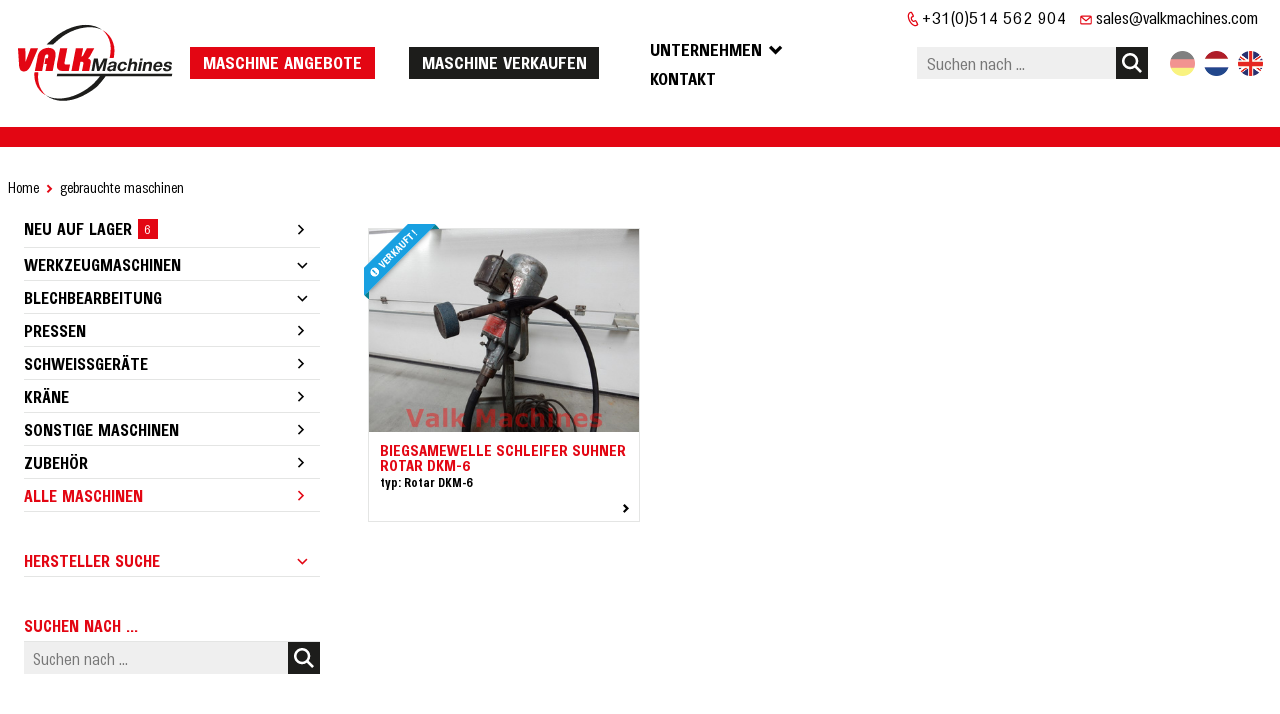

--- FILE ---
content_type: text/html; charset=UTF-8
request_url: https://www.valkmachines.de/gebrauchte-maschinen?brand=8244
body_size: 12153
content:
<!DOCTYPE html><html lang="de"><head><meta charset="utf-8"><title>Gebrauchte Werkzeugmaschine kaufen? Wir habben alles auf Lager!</title><meta name="keywords" content="frei haus billig preis gebraucht zweitehand cnc drehmaschine fräsmaschine bohrwerk kreissage schleifmaschine bohrmaschine abkantpresse tafelschere stanzmaschine profilstahlschere eckold kraftformer karrusell handler maschinenhandel einkaufer verkaufer werkzeugmaschinen lemmer holland">
<meta name="description" content="Wir haben viele, zweitehand, Metallbearbeitungmaschine auf Lager im Lemmer, alles sofort Verfügbar. Besuchen Sie unsere Website für ein Überblick."><script src="/script.js?ts=1768972051.5961"></script><!-- dsb--><style media="all">@font-face{font-family:'Morton';src:url("/fonts/Morton/Morton-Medium.woff2") format('woff2'), url("/fonts/Morton/Morton-Medium.woff") format('woff'), url("/fonts/Morton/Morton-Medium.ttf") format('truetype');font-weight:500;font-style:normal;font-display:swap}@font-face{font-family:'Morton';src:url("/fonts/Morton/Morton-Black.woff2") format('woff2'), url("/fonts/Morton/Morton-Black.woff") format('woff'), url("/fonts/Morton/Morton-Black.ttf") format('truetype');font-weight:900;font-style:normal;font-display:swap}@font-face{font-family:'Morton';src:url("/fonts/Morton/Morton-Thin.woff2") format('woff2'), url("/fonts/Morton/Morton-Thin.woff") format('woff'), url("/fonts/Morton/Morton-Thin.ttf") format('truetype');font-weight:100;font-style:normal;font-display:swap}@font-face{font-family:'Morton Extra';src:url("/fonts/Morton/Morton-ExtraBold.woff2") format('woff2'), url("/fonts/Morton/Morton-ExtraBold.woff") format('woff'), url("/fonts/Morton/Morton-ExtraBold.ttf") format('truetype');font-weight:800;font-style:normal;font-display:swap}@font-face{font-family:'Morton Extra';src:url("/fonts/Morton/Morton-ExtraLight.woff2") format('woff2'), url("/fonts/Morton/Morton-ExtraLight.woff") format('woff'), url("/fonts/Morton/Morton-ExtraLight.ttf") format('truetype');font-weight:200;font-style:normal;font-display:swap}@font-face{font-family:'Morton';src:url("/fonts/Morton/Morton-Regular.woff2") format('woff2'), url("/fonts/Morton/Morton-Regular.woff") format('woff'), url("/fonts/Morton/Morton-Regular.ttf") format('truetype');font-weight:normal;font-style:normal;font-display:swap}@font-face{font-family:'Morton Book';src:url("/fonts/Morton/Morton-Book.woff2") format('woff2'), url("/fonts/Morton/Morton-Book.woff") format('woff'), url("/fonts/Morton/Morton-Book.ttf") format('truetype');font-weight:normal;font-style:normal;font-display:swap}@font-face{font-family:'Morton';src:url("/fonts/Morton/Morton-Light.woff2") format('woff2'), url("/fonts/Morton/Morton-Light.woff") format('woff'), url("/fonts/Morton/Morton-Light.ttf") format('truetype');font-weight:300;font-style:normal;font-display:swap}@font-face{font-family:'Morton';src:url("/fonts/Morton/Morton-Bold.woff2") format('woff2'), url("/fonts/Morton/Morton-Bold.woff") format('woff'), url("/fonts/Morton/Morton-Bold.ttf") format('truetype');font-weight:bold;font-style:normal;font-display:swap}@media (max-width:849px){#ds8136{padding-bottom:3em}}@media (min-width:850px){#ds8136{padding-bottom:3em}}@media (max-width:849px){#ds8128{padding-top:1em;padding-bottom:1em}}@media (min-width:850px){#ds8128{padding-top:3em;padding-bottom:3em;margin-top:-2em}}</style><!-- dse --><link href="/media/250/DE/Website%20settings/4/original/valk-favicon01.png" rel="icon" type="">
<link href="https://www.valkmachines.de/gebrauchte-maschinen" hreflang="de" rel="alternate">
<link href="/css/style.css?ts=1768972051.596" media="screen" rel="stylesheet" type="text/css"><script async src="https://www.googletagmanager.com/gtag/js?id=UA-15911530-3"></script><script>window.dataLayer=window.dataLayer||[];function gtag(){dataLayer.push(arguments)};gtag('js', new Date());gtag('config', 'UA-15911530-3', { 'anonymize_ip': true });</script><meta name="google-site-verification" content="69vKe4uMgynbUsRSm1BvzVJSGWGF24Pie8mrZXmKJwM" /><script>var _paq=_paq||[];_paq.push(["trackPageView"]),_paq.push(["enableLinkTracking"]),function(){var e=("https:"==document.location.protocol?"https":"http")+"://piwik.easyhandling.nl/";_paq.push(["setTrackerUrl",e+"piwik.php"]),_paq.push(["setSiteId",56]);var t=document,a=t.createElement("script"),p=t.getElementsByTagName("script")[0];a.type="text/javascript",a.defer=!0,a.async=!0,a.src=e+"piwik.js",p.parentNode.insertBefore(a,p)}();</script><meta name="robots" content="index, follow"/><meta name="viewport" content="width=device-width, initial-scale=1, maximum-scale=1"/><meta name="format-detection" content="telephone=no"></head><body><input name="nav" type="checkbox" id="nav-expand" /><div class="main"><noscript><p><img src="http://piwik.easyhandling.nl/piwik.php?idsite=56" style="border:0;" alt="" /></p></noscript><div class="section section1 layer-navigation sticky" data-format="3" data-alignment="right"><div class="section-background"></div>            <div class="navham"><label for="nav-expand" class="hamburger"><img src="data:image/svg+xml,%3Csvg%20xmlns='http://www.w3.org/2000/svg'%20viewBox='0%200%201%201'%3E%3C/svg%3E" alt=""><span class="hamburger-box"><span class="hamburger-inner"></span></span></label></div>
            <div class="section-content">
                <div class="inner-content">
                    <div class="logo"><a href="/" class="logo"><svg id="Laag_1" data-name="Laag 1" xmlns="http://www.w3.org/2000/svg" viewBox="0 0 180 90"><defs><style>.cls-1{fill:#e30613;}.cls-2{fill:#1d1d1b;}</style></defs><path class="cls-1" d="M9.73,44.19l5.95-16.08h8.61L15.67,48.36q-.36.69-.75,1.38A15.84,15.84,0,0,1,13.39,52a7.75,7.75,0,0,1-2.14,1.94A6.22,6.22,0,0,1,8,54.75a4.78,4.78,0,0,1-2.9-.68A4.63,4.63,0,0,1,3.55,52.3a8.23,8.23,0,0,1-.8-2.19,16.84,16.84,0,0,1-.31-1.75L1.14,28.11h8.5Zm25.89-4.68.38-1.9c0-.19.06-.39.09-.58a2.48,2.48,0,0,0,.07-.9,1.22,1.22,0,0,0-.46-.81,1.53,1.53,0,0,0-1-.26,2.27,2.27,0,0,0-1.13.22,2,2,0,0,0-.84.71,3.7,3.7,0,0,0-.49,1.24l-.09.38L29,54.24H20.56l3.2-16.46c.13-.62.26-1.25.43-1.88a10.66,10.66,0,0,1,1.69-3.53,9.82,9.82,0,0,1,2.8-2.65A12.62,12.62,0,0,1,32,28.17a13.38,13.38,0,0,1,4.3-.68,10.23,10.23,0,0,1,3.71.66,6.71,6.71,0,0,1,2.43,1.43A6,6,0,0,1,44,31.94a8.86,8.86,0,0,1,.54,2.79,12.36,12.36,0,0,1-.09,2.51c0,.37-.11.74-.17,1.1l-3.1,15.9H32.78l1.58-8.12H31.65l1.28-6.61ZM61.2,46.85l-1.43,7.39H52.64l-1.22-.14a8,8,0,0,1-2.31-.56A4.64,4.64,0,0,1,47,51.81a5.68,5.68,0,0,1-.88-2.48,9.5,9.5,0,0,1,0-2.44c0-.37.1-.73.16-1.09l3.43-17.69H58L55.07,43.17c-.1.51-.2,1-.26,1.57a2,2,0,0,0,.21,1.4,1.53,1.53,0,0,0,.86.56,4.27,4.27,0,0,0,1.18.13l1,0Zm12-3.27L71.16,54.24H62.8l5.08-26.13h8.36l-1.81,9.32a3.58,3.58,0,0,0,.64-.07,1.51,1.51,0,0,0,.62-.31,2.35,2.35,0,0,0,.53-.68c.16-.27.3-.54.44-.81l3.88-7.45h8.59l-4.67,8.54-.3.49c-.2.31-.4.63-.62.92a5.25,5.25,0,0,1-.87.95,6.63,6.63,0,0,1-1,.6l.85.33a7.42,7.42,0,0,1,1.25.65,3.05,3.05,0,0,1,.89.9,3.53,3.53,0,0,1,.48,1.34,5.17,5.17,0,0,1,0,1.36,7.12,7.12,0,0,1-.13.91l-1.77,9.14H75l1.5-7.77c0-.27.08-.54.11-.8a2.6,2.6,0,0,0,0-1,1.36,1.36,0,0,0-.43-.69,1.83,1.83,0,0,0-1-.32c-.21,0-.43,0-.64,0Z"/><path class="cls-1" d="M107,39.09a64.59,64.59,0,0,0,1.15-11.15,28.19,28.19,0,0,0-1.74-9.7,25.78,25.78,0,0,0-4.62-8,17.2,17.2,0,0,0-2.42-2.48l-.3-.24L98.4,7c.86.47,1.72.94,2.55,1.47a23.17,23.17,0,0,1,5.18,4.5,24.76,24.76,0,0,1,4.62,8,26.92,26.92,0,0,1,1.74,9.7,52.66,52.66,0,0,1-.87,8.47ZM24.66,55.57c-.19,2.06-.38,4.12-.38,6.2A28.19,28.19,0,0,0,26,71.47a26.54,26.54,0,0,0,4.63,8,13.25,13.25,0,0,0,1.58,1.68,17.3,17.3,0,0,0,1.38,1l-1.37-.47c-.23-.13-.46-.26-.68-.4a20.66,20.66,0,0,1-5.2-4.54,24.94,24.94,0,0,1-4.63-8A27.5,27.5,0,0,1,20,59.08c0-1.17.05-2.34.1-3.51Z"/><path class="cls-2" d="M104.34,39.73l-2.82,14.5h-3l.85-4.34c.14-.72.29-1.43.44-2.15.09-.44.19-.89.28-1.33s.13-.59.19-.89.15-.65.23-1,.15-.61.22-.92.18-.72.26-1.08c-.17.38-.34.77-.52,1.15-.08.2-.17.39-.26.58l-.42.86c-.15.33-.31.65-.48,1l-.51,1-.27.52L95,54.23H92.49l-1.08-6.49c0-.1,0-.19,0-.29-.06-.38-.11-.77-.15-1.16s-.09-.74-.12-1.11S91,44.6,91,44.3s0-.37,0-.56c0-.38,0-.75,0-1.13l-.27,1.79-.18,1.19c0,.24-.08.48-.12.71-.07.38-.13.75-.2,1.13l-.39,2.12-.9,4.68h-3l2.82-14.5h4.5l.94,6.3c0,.26.07.52.11.78s.08.7.1,1,0,.53.07.8l0,.81c0,.13,0,.26,0,.39v.76c.1-.26.2-.52.31-.77s.1-.25.16-.38l.29-.66c.13-.29.28-.59.42-.88s.4-.83.61-1.25l.35-.69,3.29-6.26Z"/><path class="cls-2" d="M111.62,49.11l-.21.1-.1,0-.38.13a5.55,5.55,0,0,1-.81.17l-.64.1a5.57,5.57,0,0,0-.78.14,2.42,2.42,0,0,0-1.08.45,1.52,1.52,0,0,0-.57,1,1.17,1.17,0,0,0,.27,1.07,1.32,1.32,0,0,0,.83.33,2.93,2.93,0,0,0,1.07-.09,3.22,3.22,0,0,0,1-.5,2.25,2.25,0,0,0,.81-.81,2.22,2.22,0,0,0,.2-.48c0-.16.08-.31.11-.47Zm2.16,5.12h-2.93c0-.11,0-.21,0-.3a2.44,2.44,0,0,1,0-.26,2.28,2.28,0,0,1,0-.26.13.13,0,0,1,0-.06.78.78,0,0,0,0-.14l-.19.16c-.14.11-.28.2-.42.29a5.68,5.68,0,0,1-1,.5,5.49,5.49,0,0,1-1.33.32,6.12,6.12,0,0,1-.85,0,4,4,0,0,1-1.36-.19,2.42,2.42,0,0,1-1.36-1,2.63,2.63,0,0,1-.25-2,3.5,3.5,0,0,1,1.09-2,4.23,4.23,0,0,1,1.78-.93,10,10,0,0,1,1.63-.31l1.27-.17.68-.11a3.06,3.06,0,0,0,.89-.22,1.13,1.13,0,0,0,.51-.37,1.07,1.07,0,0,0,.2-.65,1.17,1.17,0,0,0-.19-.81,1.43,1.43,0,0,0-1-.42,3.52,3.52,0,0,0-1.17,0,2.17,2.17,0,0,0-1,.45,1.64,1.64,0,0,0-.41.53,1.84,1.84,0,0,0-.19.4,1.34,1.34,0,0,0-.07.18h-2.72c0-.09.05-.18.07-.26a3.61,3.61,0,0,1,.24-.62,4.45,4.45,0,0,1,.56-.87,4.62,4.62,0,0,1,.79-.74,5.16,5.16,0,0,1,1.49-.73,6.84,6.84,0,0,1,1.8-.29,9.67,9.67,0,0,1,1.86.06,3.78,3.78,0,0,1,1.82.57,2.18,2.18,0,0,1,1,1.27,3.4,3.4,0,0,1-.11,1.64c0,.24-.09.47-.14.71-.1.5-.21,1-.32,1.52l-.29,1.4c0,.23-.1.46-.14.69s-.1.5-.14.75a9.31,9.31,0,0,0-.14,1.06,4.36,4.36,0,0,0,0,.72,1.52,1.52,0,0,0,0,.21A1.62,1.62,0,0,0,113.78,54.23Z"/><path class="cls-2" d="M126.32,50.17a3.59,3.59,0,0,1-.12.35,4,4,0,0,1-.24.57,5.74,5.74,0,0,1-.73,1.15,5.52,5.52,0,0,1-1.65,1.43,5.33,5.33,0,0,1-2.28.77,6.49,6.49,0,0,1-.88.05,5.18,5.18,0,0,1-1.75-.24,3.6,3.6,0,0,1-1.9-1.37,4.16,4.16,0,0,1-.76-2.45,6.62,6.62,0,0,1,.45-2.56,7,7,0,0,1,1.42-2.38A5.9,5.9,0,0,1,120,44a6.73,6.73,0,0,1,2.63-.55,4.68,4.68,0,0,1,2.5.54,3.18,3.18,0,0,1,1.49,1.68,2.77,2.77,0,0,1,.18.7,3.48,3.48,0,0,1,0,.72,1.84,1.84,0,0,1,0,.33H124v-.26a1.78,1.78,0,0,0-.08-.45,1.54,1.54,0,0,0-.47-.72,1.75,1.75,0,0,0-1.24-.38,2.48,2.48,0,0,0-1.41.44,3.37,3.37,0,0,0-1.17,1.39,6.07,6.07,0,0,0-.6,2,3.3,3.3,0,0,0,.13,1.79,1.82,1.82,0,0,0,.81.9,2,2,0,0,0,1.38.16,2.55,2.55,0,0,0,1.28-.61,3,3,0,0,0,.69-.92c0-.11.1-.21.14-.32a2.34,2.34,0,0,0,.09-.24Z"/><path class="cls-2" d="M133,39.73l-.8,4.13a.5.5,0,0,1,0,.12c0,.16-.07.32-.1.49l-.15.68c.08-.08.16-.17.25-.25a2.57,2.57,0,0,1,.29-.28c.12-.1.24-.2.38-.3a4.82,4.82,0,0,1,.95-.51,4.92,4.92,0,0,1,1.36-.33,3.74,3.74,0,0,1,1.69.15,2.47,2.47,0,0,1,1.59,1.31,2.58,2.58,0,0,1,.22,1.29,7.19,7.19,0,0,1-.1.92c0,.14,0,.27-.07.4l-1.3,6.68h-2.89l1.2-6.19.06-.33a3.27,3.27,0,0,0,.07-.62,1.3,1.3,0,0,0-.29-.82,1.38,1.38,0,0,0-.87-.42,2.35,2.35,0,0,0-1.12.07,2.58,2.58,0,0,0-1.21.76,2.66,2.66,0,0,0-.64,1.07,5.66,5.66,0,0,0-.15.59,2.59,2.59,0,0,0-.09.4c0,.11-.05.23-.07.34l-1,5.15h-2.85l2.82-14.5Z"/><path class="cls-2" d="M145.21,39.68l-.48,2.46h-2.89l.49-2.46Zm-.79,4-2,10.51h-2.89l2-10.51Z"/><path class="cls-2" d="M149.35,43.72l-.28,1.47a2.76,2.76,0,0,1,.29-.3l.15-.15a4.23,4.23,0,0,1,.68-.52,4.65,4.65,0,0,1,1.68-.68,4.44,4.44,0,0,1,1.78,0,2.73,2.73,0,0,1,1.57.73,2.42,2.42,0,0,1,.66,1.4,4.26,4.26,0,0,1-.06,1.38c0,.21-.07.41-.11.6l-1.28,6.62h-2.92l1.17-6c0-.1,0-.2.07-.31a3.59,3.59,0,0,0,.08-.81,1.37,1.37,0,0,0-.2-.72,1.25,1.25,0,0,0-.75-.48,2.23,2.23,0,0,0-1.23,0,2.58,2.58,0,0,0-1.11.61,2.45,2.45,0,0,0-.62.84,3.9,3.9,0,0,0-.3.87l-.12.57-1.06,5.44h-2.88l2-10.51Z"/><path class="cls-2" d="M165,47.89a1.09,1.09,0,0,0,0-.18,2.75,2.75,0,0,0,0-.64,1.74,1.74,0,0,0-.39-1,1.71,1.71,0,0,0-.89-.54,2.12,2.12,0,0,0-1.09,0,2.51,2.51,0,0,0-1.05.51,2.8,2.8,0,0,0-.83.95,3.43,3.43,0,0,0-.3.68c0,.06,0,.11,0,.16Zm2.57,1.84H160l0,.21a4.82,4.82,0,0,0,0,.65,2.56,2.56,0,0,0,.14.78,1.72,1.72,0,0,0,.7.87,1.9,1.9,0,0,0,1.06.26,2.66,2.66,0,0,0,1.12-.17,2.51,2.51,0,0,0,.8-.54l.26-.28a2.44,2.44,0,0,0,.22-.31l.14-.21h2.76l-.11.24a4.78,4.78,0,0,1-.46.74,6,6,0,0,1-1,1.11,5.59,5.59,0,0,1-1.94,1.14,6.21,6.21,0,0,1-2.1.34,5.47,5.47,0,0,1-1.87-.3,3.65,3.65,0,0,1-1.7-1.18,3.76,3.76,0,0,1-.76-1.76,5.85,5.85,0,0,1,0-2.32,7.11,7.11,0,0,1,2.1-3.82,6.21,6.21,0,0,1,2.09-1.33,5.66,5.66,0,0,1,2.2-.41,4.37,4.37,0,0,1,2.07.44,3.54,3.54,0,0,1,1.48,1.36,4,4,0,0,1,.6,1.93,7.24,7.24,0,0,1-.13,2.13C167.59,49.45,167.55,49.59,167.52,49.73Z"/><path class="cls-2" d="M178.75,46.79h-2.69v-.13a1.47,1.47,0,0,0,0-.47,1,1,0,0,0-.33-.51,1.84,1.84,0,0,0-1.31-.33,2.27,2.27,0,0,0-1.19.22,1.13,1.13,0,0,0-.65.79.72.72,0,0,0,.09.61,1.06,1.06,0,0,0,.57.36,14.25,14.25,0,0,0,1.63.39c.25,0,.5.12.75.18l.7.19a3.5,3.5,0,0,1,1.35.67,2,2,0,0,1,.66,1.07,2.48,2.48,0,0,1,0,1.15,3.88,3.88,0,0,1-.65,1.5,3.92,3.92,0,0,1-1.2,1.13,5.29,5.29,0,0,1-1.79.73,8.24,8.24,0,0,1-1.85.19,8,8,0,0,1-1.62-.14,3.73,3.73,0,0,1-1.44-.56,2.63,2.63,0,0,1-1-1.11,3.13,3.13,0,0,1-.2-.68,3.9,3.9,0,0,1,0-.76c0-.16,0-.31.05-.46h2.76a2,2,0,0,0,0,.25,1.57,1.57,0,0,0,.05.48,1.17,1.17,0,0,0,.42.65,1.78,1.78,0,0,0,.9.32,3.18,3.18,0,0,0,1.11,0,2.33,2.33,0,0,0,.88-.28,1.62,1.62,0,0,0,.59-.6,1,1,0,0,0,.13-.79,1,1,0,0,0-.43-.48,2.72,2.72,0,0,0-1-.32l-.69-.18-.92-.22-.69-.18a3.89,3.89,0,0,1-1.26-.53,2.07,2.07,0,0,1-.8-1.06,2.44,2.44,0,0,1,0-1.34,3.51,3.51,0,0,1,.79-1.56,4.19,4.19,0,0,1,1.9-1.19,7.38,7.38,0,0,1,2.51-.36,5.94,5.94,0,0,1,2.08.31,2.63,2.63,0,0,1,1.48,1,2,2,0,0,1,.31.71,2.76,2.76,0,0,1,.08.81,1.8,1.8,0,0,0,0,.22Z"/><path class="cls-2" d="M34.15,23.71c2.32-2.25,4.66-4.51,7.11-6.64A73.71,73.71,0,0,1,51.8,9.37,59.6,59.6,0,0,1,63.19,4,49.85,49.85,0,0,1,74.63,1.31a36.75,36.75,0,0,1,10.73.2,29.44,29.44,0,0,1,9.28,3.05,17.82,17.82,0,0,1,2,1.16c.3.2.6.42.89.64l.77.5-1.24-.52-.33-.17a24.56,24.56,0,0,0-7.07-2A39.36,39.36,0,0,0,78.92,4,49.69,49.69,0,0,0,67.48,6.67,55.15,55.15,0,0,0,56.1,12.05c-5.29,3.23-9.9,7.44-14.51,11.66Zm145,33.79-.54,2.79H102.24c-.67,1-1.33,1.9-2,2.84a110.14,110.14,0,0,1-7.82,9.06l-.49.44a65.09,65.09,0,0,1-11.22,7.71,70.08,70.08,0,0,1-11.39,5.38,48,48,0,0,1-11.44,2.67,37,37,0,0,1-10.72-.18,29.63,29.63,0,0,1-9.28-3.06,18.69,18.69,0,0,1-2-1.15L35,83.43l-1.4-1.26a31,31,0,0,0,4.5,2.26,24.18,24.18,0,0,0,4.72,1.1,42.37,42.37,0,0,0,10.73.19A46.58,46.58,0,0,0,65,83a64.39,64.39,0,0,0,11.39-5.37,58.63,58.63,0,0,0,8.7-6.11c.8-.66,1.57-1.35,2.34-2,1.39-1.37,2.79-2.75,4.1-4.19,1.47-1.61,2.83-3.33,4.18-5H45.91l.55-2.79Z"/></svg></a></div>
                    <nav>
                        <div class="cta2"><a data-count="68" href="/gebrauchte-maschinen?filter=new">Maschine Angebote</a><a href="/maschine-verkaufen">Maschine verkaufen</a></div>
                        <div class="menu1"><ul class="menu"><li class="has-children drop"><input name="nav" type="radio" id="nav-0-1" value="1" /><label for="nav-0-1" class="mitem"><span>Unternehmen</span></label><div class="submenu"><ul><li><input name="nav" type="radio" id="nav-1_1-1" value="1" /><a class="mitem" href="/unternehmen/uber-uns"><span>Über uns</span></a></li><li><input name="nav" type="radio" id="nav-1_1-2" value="1" /><a class="mitem" href="/unternehmen/transport"><span>Transport</span></a></li><li><input name="nav" type="radio" id="nav-1_1-3" value="1" /><a class="mitem" href="/unternehmen/verpackung"><span>Verpackung</span></a></li><li><input name="nav" type="radio" id="nav-1_1-4" value="1" /><a class="mitem" href="/unternehmen/downloads"><span>Downloads</span></a></li></ul></div></li><li><input name="nav" type="radio" id="nav-0-2" value="1" /><a class="mitem" href="/kontakt"><span>Kontakt</span></a></li></ul></div>
                        <div class="menu2"><ul><li><a class="tel" href="tel:0031(0)514562904">+31(0)514 562 904</a></li><li><a class="mail" href="mailto:sales@valkmachines.com">sales@valkmachines.com</a></li></ul></div>
                        <div class="cta"><form action="/" class="search"><input type="text" name="s" value="" placeholder="Suchen nach ..."/><button></button></form></div>
                    </nav>
                    
                    <div class="languages"><a href="//www.valkmachines.nl" class="nl"></a><a href="//www.valkmachines.com" class="en"></a><span class="de"></span></div>
                </div>
            </div><div class="section-foreground"></div></div><div id="dsx2" class="section section9 module-webshop" data-type="product-overview" data-subtype="productcategory" data-category-id="4289"><div class="section-background"></div><div class="section-content"><div class="inner-content">
            <div class="section layer-breadcrumbs">
                <div class="section-content">
                    <div class="inner-content"><ul class="links" itemscope itemtype="http://schema.org/BreadcrumbList"><li itemprop="itemListElement" itemscope itemtype="http://schema.org/ListItem"><a itemprop="item" href="/"><span itemprop="name">Home</span></a><meta itemprop="position" content="1" /></li><li>gebrauchte maschinen</li></ul></div>
                </div>
            </div>
        <div class="columns"><div class="column categories "><ul><li><a href="/gebrauchte-maschinen?filter=new"><span data-count="6">Neu auf Lager</span></a><span></span></li><li class="more"><label><input type="checkbox"><span>Werkzeugmaschinen<span>320</span></span><ul><li><a href="/gebrauchte-maschinen/werkzeugmaschinen/bohrmaschinen"><span>Bohrmaschinen<span>44</span></span></a><span></span></li><li><a href="/gebrauchte-maschinen/werkzeugmaschinen/bohrwerke"><span>Bohrwerke<span>12</span></span></a><span></span></li><li><a href="/gebrauchte-maschinen/werkzeugmaschinen/drehmaschinen"><span>Drehmaschinen<span>86</span></span></a><span></span></li><li><a href="/gebrauchte-maschinen/werkzeugmaschinen/fraesmaschines"><span>Fräsmaschinen<span>67</span></span></a><span></span></li><li><a href="/gebrauchte-maschinen/werkzeugmaschinen/karusselldrehmaschinen"><span>Karusselldrehmaschinen<span>5</span></span></a><span></span></li><li><a href="/gebrauchte-maschinen/werkzeugmaschinen/schleifmaschinen"><span>Schleifmaschinen<span>50</span></span></a><span></span></li><li><a href="/gebrauchte-maschinen/werkzeugmaschinen/saegen"><span>Sägen<span>36</span></span></a><span></span></li><li><a href="/gebrauchte-maschinen/werkzeugmaschinen/sonstige-werkzeugmaschinen"><span>Sonstiges<span>20</span></span></a><span></span></li></ul></label></li><li class="more"><label><input type="checkbox"><span>Blechbearbeitung<span>148</span></span><ul><li><a href="/gebrauchte-maschinen/blechbearbeitung/eckold-maschinen"><span>Eckold maschinen<span>19</span></span></a><span></span></li><li><a href="/gebrauchte-maschinen/blechbearbeitung/rohrbiegemaschinen"><span>Rohrbiegemaschinen<span>17</span></span></a><span></span></li><li><a href="/gebrauchte-maschinen/blechbearbeitung/rundbiegemaschinen"><span>Rundbiegemaschinen<span>16</span></span></a><span></span></li><li><a href="/gebrauchte-maschinen/blechbearbeitung/schwenkbiegemaschinen"><span>Schwenkbiegemaschinen<span>5</span></span></a><span></span></li><li><a href="/gebrauchte-maschinen/blechbearbeitung/stanzmaschinen"><span>Stanzmaschinen<span>23</span></span></a><span></span></li><li><a href="/gebrauchte-maschinen/blechbearbeitung/abkantpressen"><span>Abkantpressen<span>26</span></span></a><span></span></li><li><a href="/gebrauchte-maschinen/blechbearbeitung/scheren"><span>Tafelscheren<span>25</span></span></a><span></span></li><li><a href="/gebrauchte-maschinen/blechbearbeitung/sonstige-blechbearbeitungsmaschinen"><span>Sonstiges<span>17</span></span></a><span></span></li></ul></label></li><li><a href="/gebrauchte-maschinen/pressen"><span>Pressen<span>30</span></span></a><span></span></li><li><a href="/gebrauchte-maschinen/gebrauchte-schweissgerate"><span>Schweissgeräte<span>41</span></span></a><span></span></li><li><a href="/gebrauchte-maschinen/krane"><span>Kräne<span>35</span></span></a><span></span></li><li><a href="/gebrauchte-maschinen/sonstige-maschinen"><span>Sonstige Maschinen<span>44</span></span></a><span></span></li><li><a href="/gebrauchte-maschinen/maschine-zubehor"><span>Zubehör<span>16</span></span></a><span></span></li><li class="active"><a class="all" href="/gebrauchte-maschinen">Alle Maschinen</a><span></span></li><li class="brands"><label><input type="checkbox"><span>Hersteller suche</span><ul><li><a href="/gebrauchte-maschinen?brand=3697"><span>-</span></a></li><li><a href="/gebrauchte-maschinen?brand=3563"><span>3-Klauwplaat</span></a></li><li><a href="/gebrauchte-maschinen?brand=3771"><span>A&N Europe</span></a></li><li><a href="/gebrauchte-maschinen?brand=3388"><span>Abene</span></a></li><li><a href="/gebrauchte-maschinen?brand=3726"><span>Abus</span></a></li><li><a href="/gebrauchte-maschinen?brand=11856"><span>Aciera</span></a></li><li><a href="/gebrauchte-maschinen?brand=2825"><span>Adira</span></a></li><li><a href="/gebrauchte-maschinen?brand=3322"><span>AI Hembrug</span></a></li><li><a href="/gebrauchte-maschinen?brand=3428"><span>Akira Seiki </span></a></li><li><a href="/gebrauchte-maschinen?brand=2890"><span>Akyapak</span></a></li><li><a href="/gebrauchte-maschinen?brand=14348"><span>Alfra</span></a></li><li><a href="/gebrauchte-maschinen?brand=11794"><span>Almi</span></a></li><li><a href="/gebrauchte-maschinen?brand=13430"><span>Alup-Kompressor</span></a></li><li><a href="/gebrauchte-maschinen?brand=2984"><span>Alzmetal</span></a></li><li><a href="/gebrauchte-maschinen?brand=3590"><span>Ambold</span></a></li><li><a href="/gebrauchte-maschinen?brand=2796"><span>Amga</span></a></li><li><a href="/gebrauchte-maschinen?brand=8277"><span>Analis</span></a></li><li><a href="/gebrauchte-maschinen?brand=3369"><span>Anayak</span></a></li><li><a href="/gebrauchte-maschinen?brand=8287"><span>Arcos</span></a></li><li><a href="/gebrauchte-maschinen?brand=3683"><span>Ariane</span></a></li><li><a href="/gebrauchte-maschinen?brand=8169"><span>Atlantic</span></a></li><li><a href="/gebrauchte-maschinen?brand=8268"><span>Autefa</span></a></li><li><a href="/gebrauchte-maschinen?brand=3649"><span>Automator</span></a></li><li><a href="/gebrauchte-maschinen?brand=12838"><span>Avatec</span></a></li><li><a href="/gebrauchte-maschinen?brand=3678"><span>Aylesbury Automation</span></a></li><li><a href="/gebrauchte-maschinen?brand=13964"><span>B&S Massey</span></a></li><li><a href="/gebrauchte-maschinen?brand=3520"><span>Bauer</span></a></li><li><a href="/gebrauchte-maschinen?brand=3545"><span>Behringer </span></a></li><li><a href="/gebrauchte-maschinen?brand=3515"><span>Behringer</span></a></li><li><a href="/gebrauchte-maschinen?brand=11885"><span>Behringer Eisele</span></a></li><li><a href="/gebrauchte-maschinen?brand=15086"><span>Bemak</span></a></li><li><a href="/gebrauchte-maschinen?brand=12820"><span>Bemato</span></a></li><li><a href="/gebrauchte-maschinen?brand=3724"><span>Berg / Demag</span></a></li><li><a href="/gebrauchte-maschinen?brand=11378"><span>Bergonzi</span></a></li><li><a href="/gebrauchte-maschinen?brand=3530"><span>Bewo</span></a></li><li><a href="/gebrauchte-maschinen?brand=8173"><span>Beyeler</span></a></li><li><a href="/gebrauchte-maschinen?brand=13549"><span>Bielsa</span></a></li><li><a href="/gebrauchte-maschinen?brand=2968"><span>Bimak</span></a></li><li><a href="/gebrauchte-maschinen?brand=3293"><span>Binns & Berry</span></a></li><li><a href="/gebrauchte-maschinen?brand=11772"><span>BLM</span></a></li><li><a href="/gebrauchte-maschinen?brand=3532"><span>Bomar</span></a></li><li><a href="/gebrauchte-maschinen?brand=13406"><span>Bosi Vittorio</span></a></li><li><a href="/gebrauchte-maschinen?brand=3475"><span>Breda Padova</span></a></li><li><a href="/gebrauchte-maschinen?brand=3397"><span>Bridgeport</span></a></li><li><a href="/gebrauchte-maschinen?brand=3399"><span>Brother</span></a></li><li><a href="/gebrauchte-maschinen?brand=3604"><span>BTZ</span></a></li><li><a href="/gebrauchte-maschinen?brand=12793"><span>Büter</span></a></li><li><a href="/gebrauchte-maschinen?brand=14468"><span>Bystronic</span></a></li><li><a href="/gebrauchte-maschinen?brand=8272"><span>Camel</span></a></li><li><a href="/gebrauchte-maschinen?brand=3656"><span>Castolin Eutectic</span></a></li><li><a href="/gebrauchte-maschinen?brand=8285"><span>Castolin Eutectic</span></a></li><li><a href="/gebrauchte-maschinen?brand=2801"><span>CBC</span></a></li><li><a href="/gebrauchte-maschinen?brand=8150"><span>CBC</span></a></li><li><a href="/gebrauchte-maschinen?brand=3299"><span>Chevalier</span></a></li><li><a href="/gebrauchte-maschinen?brand=12568"><span>Cifes</span></a></li><li><a href="/gebrauchte-maschinen?brand=14532"><span>Cinch Mill</span></a></li><li><a href="/gebrauchte-maschinen?brand=3425"><span>CinCH-Mill</span></a></li><li><a href="/gebrauchte-maschinen?brand=8226"><span>Cincinnati Milarcon</span></a></li><li><a href="/gebrauchte-maschinen?brand=3377"><span>Cincinnati Millacron</span></a></li><li><a href="/gebrauchte-maschinen?brand=3316"><span>Citizen</span></a></li><li><a href="/gebrauchte-maschinen?brand=12336"><span>CME</span></a></li><li><a href="/gebrauchte-maschinen?brand=13258"><span>CML Ercolina</span></a></li><li><a href="/gebrauchte-maschinen?brand=3355"><span>CMT Ursus</span></a></li><li><a href="/gebrauchte-maschinen?brand=8209"><span>CMT Ursus</span></a></li><li><a href="/gebrauchte-maschinen?brand=10661"><span>Colchester</span></a></li><li><a href="/gebrauchte-maschinen?brand=15171"><span>Colchester Harrison</span></a></li><li><a href="/gebrauchte-maschinen?brand=11066"><span>Compac</span></a></li><li><a href="/gebrauchte-maschinen?brand=13888"><span>Creemers</span></a></li><li><a href="/gebrauchte-maschinen?brand=2953"><span>Csepel</span></a></li><li><a href="/gebrauchte-maschinen?brand=3364"><span>Daewoo </span></a></li><li><a href="/gebrauchte-maschinen?brand=2799"><span>Dako Gedore</span></a></li><li><a href="/gebrauchte-maschinen?brand=3745"><span>Dalex-Werke</span></a></li><li><a href="/gebrauchte-maschinen?brand=3456"><span>Danobat</span></a></li><li><a href="/gebrauchte-maschinen?brand=2827"><span>Darley</span></a></li><li><a href="/gebrauchte-maschinen?brand=3464"><span>Deckel</span></a></li><li><a href="/gebrauchte-maschinen?brand=2961"><span>Degen</span></a></li><li><a href="/gebrauchte-maschinen?brand=8311"><span>Delair</span></a></li><li><a href="/gebrauchte-maschinen?brand=8317"><span>Delair</span></a></li><li><a href="/gebrauchte-maschinen?brand=8315"><span>Delair</span></a></li><li><a href="/gebrauchte-maschinen?brand=8313"><span>Delair</span></a></li><li><a href="/gebrauchte-maschinen?brand=3705"><span>Demag</span></a></li><li><a href="/gebrauchte-maschinen?brand=12904"><span>Deratech</span></a></li><li><a href="/gebrauchte-maschinen?brand=3581"><span>Dieffenbacher</span></a></li><li><a href="/gebrauchte-maschinen?brand=3434"><span>Dixi</span></a></li><li><a href="/gebrauchte-maschinen?brand=11954"><span>DMG Deckel Maho</span></a></li><li><a href="/gebrauchte-maschinen?brand=3297"><span>DMG Gildemeister</span></a></li><li><a href="/gebrauchte-maschinen?brand=3503"><span>Doal</span></a></li><li><a href="/gebrauchte-maschinen?brand=14693"><span>Donaldson Torit DCE</span></a></li><li><a href="/gebrauchte-maschinen?brand=3569"><span>Dörries</span></a></li><li><a href="/gebrauchte-maschinen?brand=3477"><span>Dörries Scharmann</span></a></li><li><a href="/gebrauchte-maschinen?brand=8321"><span>Driwa</span></a></li><li><a href="/gebrauchte-maschinen?brand=3410"><span>Dugard Eagle</span></a></li><li><a href="/gebrauchte-maschinen?brand=2892"><span>Durma</span></a></li><li><a href="/gebrauchte-maschinen?brand=2850"><span>Durmazlar</span></a></li><li><a href="/gebrauchte-maschinen?brand=2806"><span>Eckold</span></a></li><li><a href="/gebrauchte-maschinen?brand=8157"><span>Eckold AG</span></a></li><li><a href="/gebrauchte-maschinen?brand=3583"><span>Eitel</span></a></li><li><a href="/gebrauchte-maschinen?brand=3479"><span>ELB</span></a></li><li><a href="/gebrauchte-maschinen?brand=3473"><span>ELB Schliff</span></a></li><li><a href="/gebrauchte-maschinen?brand=11718"><span>Elephant</span></a></li><li><a href="/gebrauchte-maschinen?brand=2910"><span>Elma</span></a></li><li><a href="/gebrauchte-maschinen?brand=2989"><span>Ema</span></a></li><li><a href="/gebrauchte-maschinen?brand=13233"><span>Emag</span></a></li><li><a href="/gebrauchte-maschinen?brand=12933"><span>Emco</span></a></li><li><a href="/gebrauchte-maschinen?brand=2963"><span>Erlo</span></a></li><li><a href="/gebrauchte-maschinen?brand=3635"><span>Esab</span></a></li><li><a href="/gebrauchte-maschinen?brand=10828"><span>Est-Ticino</span></a></li><li><a href="/gebrauchte-maschinen?brand=2927"><span>Euromac </span></a></li><li><a href="/gebrauchte-maschinen?brand=2938"><span>Euromac</span></a></li><li><a href="/gebrauchte-maschinen?brand=2896"><span>Falcon</span></a></li><li><a href="/gebrauchte-maschinen?brand=2879"><span>Famar</span></a></li><li><a href="/gebrauchte-maschinen?brand=14717"><span>Fanuc</span></a></li><li><a href="/gebrauchte-maschinen?brand=3499"><span>Farman</span></a></li><li><a href="/gebrauchte-maschinen?brand=2899"><span>Fasti</span></a></li><li><a href="/gebrauchte-maschinen?brand=3351"><span>Fat</span></a></li><li><a href="/gebrauchte-maschinen?brand=8221"><span>Fehlmann</span></a></li><li><a href="/gebrauchte-maschinen?brand=13975"><span>Fetra</span></a></li><li><a href="/gebrauchte-maschinen?brand=12496"><span>Fexac</span></a></li><li><a href="/gebrauchte-maschinen?brand=8281"><span>FIB</span></a></li><li><a href="/gebrauchte-maschinen?brand=2843"><span>FIM</span></a></li><li><a href="/gebrauchte-maschinen?brand=3761"><span>Flamefast</span></a></li><li><a href="/gebrauchte-maschinen?brand=3513"><span>FMB</span></a></li><li><a href="/gebrauchte-maschinen?brand=14390"><span>Fritz Gross</span></a></li><li><a href="/gebrauchte-maschinen?brand=11559"><span>Froriep</span></a></li><li><a href="/gebrauchte-maschinen?brand=13232"><span>Gasparini</span></a></li><li><a href="/gebrauchte-maschinen?brand=3680"><span>Gates</span></a></li><li><a href="/gebrauchte-maschinen?brand=11486"><span>GCB</span></a></li><li><a href="/gebrauchte-maschinen?brand=3491"><span>Gehring GmbH</span></a></li><li><a href="/gebrauchte-maschinen?brand=2935"><span>Geka</span></a></li><li><a href="/gebrauchte-maschinen?brand=10757"><span>Gemco</span></a></li><li><a href="/gebrauchte-maschinen?brand=3302"><span>Geminis</span></a></li><li><a href="/gebrauchte-maschinen?brand=14571"><span>Geuma</span></a></li><li><a href="/gebrauchte-maschinen?brand=3295"><span>Gildemeister</span></a></li><li><a href="/gebrauchte-maschinen?brand=3004"><span>Gildemeister Knoll</span></a></li><li><a href="/gebrauchte-maschinen?brand=3647"><span>Griggio</span></a></li><li><a href="/gebrauchte-maschinen?brand=3685"><span>Griggio </span></a></li><li><a href="/gebrauchte-maschinen?brand=13469"><span>Grit</span></a></li><li><a href="/gebrauchte-maschinen?brand=14053"><span>Gugler</span></a></li><li><a href="/gebrauchte-maschinen?brand=14460"><span>Günzbürger</span></a></li><li><a href="/gebrauchte-maschinen?brand=3318"><span>Haas</span></a></li><li><a href="/gebrauchte-maschinen?brand=8291"><span>Haba</span></a></li><li><a href="/gebrauchte-maschinen?brand=2829"><span>Haco</span></a></li><li><a href="/gebrauchte-maschinen?brand=3341"><span>Harrison</span></a></li><li><a href="/gebrauchte-maschinen?brand=10796"><span>Harrison</span></a></li><li><a href="/gebrauchte-maschinen?brand=3668"><span>HB</span></a></li><li><a href="/gebrauchte-maschinen?brand=3730"><span>Hebo</span></a></li><li><a href="/gebrauchte-maschinen?brand=14777"><span>Heraeus</span></a></li><li><a href="/gebrauchte-maschinen?brand=14683"><span>Herding</span></a></li><li><a href="/gebrauchte-maschinen?brand=2888"><span>Herkules Wetzlar</span></a></li><li><a href="/gebrauchte-maschinen?brand=3390"><span>Hermle</span></a></li><li><a href="/gebrauchte-maschinen?brand=8270"><span>Hiller & Lutz</span></a></li><li><a href="/gebrauchte-maschinen?brand=8301"><span>Hitachi</span></a></li><li><a href="/gebrauchte-maschinen?brand=3606"><span>HME</span></a></li><li><a href="/gebrauchte-maschinen?brand=3557"><span>Hoekopspanplaten</span></a></li><li><a href="/gebrauchte-maschinen?brand=10981"><span>Hopfengärtner</span></a></li><li><a href="/gebrauchte-maschinen?brand=13293"><span>Huvema</span></a></li><li><a href="/gebrauchte-maschinen?brand=3720"><span>Hyster</span></a></li><li><a href="/gebrauchte-maschinen?brand=15135"><span>Hyundai Wia</span></a></li><li><a href="/gebrauchte-maschinen?brand=3401"><span>Hyundai-Kia</span></a></li><li><a href="/gebrauchte-maschinen?brand=12174"><span>Ibarmia</span></a></li><li><a href="/gebrauchte-maschinen?brand=2992"><span>IM</span></a></li><li><a href="/gebrauchte-maschinen?brand=12264"><span>IMA</span></a></li><li><a href="/gebrauchte-maschinen?brand=2945"><span>Imac</span></a></li><li><a href="/gebrauchte-maschinen?brand=11827"><span>Imet</span></a></li><li><a href="/gebrauchte-maschinen?brand=3404"><span>Intos</span></a></li><li><a href="/gebrauchte-maschinen?brand=3676"><span>Ipsen</span></a></li><li><a href="/gebrauchte-maschinen?brand=14799"><span>Irsasa</span></a></li><li><a href="/gebrauchte-maschinen?brand=3538"><span>Jaespa</span></a></li><li><a href="/gebrauchte-maschinen?brand=12233"><span>Jakobsen</span></a></li><li><a href="/gebrauchte-maschinen?brand=11972"><span>Joen Lih</span></a></li><li><a href="/gebrauchte-maschinen?brand=2841"><span>Jörg</span></a></li><li><a href="/gebrauchte-maschinen?brand=3437"><span>Juaristi</span></a></li><li><a href="/gebrauchte-maschinen?brand=3505"><span>Kaltenbach</span></a></li><li><a href="/gebrauchte-maschinen?brand=3383"><span>Kao Ming</span></a></li><li><a href="/gebrauchte-maschinen?brand=8236"><span>Kao Ming</span></a></li><li><a href="/gebrauchte-maschinen?brand=3458"><span>Kellenberger</span></a></li><li><a href="/gebrauchte-maschinen?brand=3628"><span>Keller</span></a></li><li><a href="/gebrauchte-maschinen?brand=8323"><span>Kemper</span></a></li><li><a href="/gebrauchte-maschinen?brand=8305"><span>Kemper</span></a></li><li><a href="/gebrauchte-maschinen?brand=3732"><span>Kemper</span></a></li><li><a href="/gebrauchte-maschinen?brand=3414"><span>Kiheung</span></a></li><li><a href="/gebrauchte-maschinen?brand=8199"><span>King Rich</span></a></li><li><a href="/gebrauchte-maschinen?brand=2929"><span>Kingsland</span></a></li><li><a href="/gebrauchte-maschinen?brand=11012"><span>Klein</span></a></li><li><a href="/gebrauchte-maschinen?brand=3702"><span>Knecht GmbH</span></a></li><li><a href="/gebrauchte-maschinen?brand=14928"><span>Kocken Ovens</span></a></li><li><a href="/gebrauchte-maschinen?brand=3394"><span>Kunzmann</span></a></li><li><a href="/gebrauchte-maschinen?brand=3381"><span>Lagun</span></a></li><li><a href="/gebrauchte-maschinen?brand=12159"><span>Lapmaster / Kemet</span></a></li><li><a href="/gebrauchte-maschinen?brand=12560"><span>Lincoln Electric</span></a></li><li><a href="/gebrauchte-maschinen?brand=13849"><span>LNS</span></a></li><li><a href="/gebrauchte-maschinen?brand=14118"><span>Loar</span></a></li><li><a href="/gebrauchte-maschinen?brand=2980"><span>Loch</span></a></li><li><a href="/gebrauchte-maschinen?brand=3493"><span>Lomefa</span></a></li><li><a href="/gebrauchte-maschinen?brand=2902"><span>Lotze</span></a></li><li><a href="/gebrauchte-maschinen?brand=8262"><span>Luhty</span></a></li><li><a href="/gebrauchte-maschinen?brand=2831"><span>LVD</span></a></li><li><a href="/gebrauchte-maschinen?brand=3540"><span>Maco </span></a></li><li><a href="/gebrauchte-maschinen?brand=3392"><span>Maho</span></a></li><li><a href="/gebrauchte-maschinen?brand=14411"><span>Mammuth</span></a></li><li><a href="/gebrauchte-maschinen?brand=3371"><span>Mandelli</span></a></li><li><a href="/gebrauchte-maschinen?brand=12850"><span>Marco</span></a></li><li><a href="/gebrauchte-maschinen?brand=3001"><span>Mas Kovosvit</span></a></li><li><a href="/gebrauchte-maschinen?brand=8189"><span>Mas Kovosvit</span></a></li><li><a href="/gebrauchte-maschinen?brand=13534"><span>MAW</span></a></li><li><a href="/gebrauchte-maschinen?brand=13836"><span>Mayfran</span></a></li><li><a href="/gebrauchte-maschinen?brand=11913"><span>Mega</span></a></li><li><a href="/gebrauchte-maschinen?brand=3518"><span>Mep</span></a></li><li><a href="/gebrauchte-maschinen?brand=3764"><span>Merkle</span></a></li><li><a href="/gebrauchte-maschinen?brand=11708"><span>Metco</span></a></li><li><a href="/gebrauchte-maschinen?brand=10636"><span>Meuleman</span></a></li><li><a href="/gebrauchte-maschinen?brand=2883"><span>MG  s.r.l.</span></a></li><li><a href="/gebrauchte-maschinen?brand=2884"><span>MG s.r.l.</span></a></li><li><a href="/gebrauchte-maschinen?brand=11499"><span>Migatronic</span></a></li><li><a href="/gebrauchte-maschinen?brand=3385"><span>Mikron</span></a></li><li><a href="/gebrauchte-maschinen?brand=2955"><span>Modig</span></a></li><li><a href="/gebrauchte-maschinen?brand=12138"><span>MRF</span></a></li><li><a href="/gebrauchte-maschinen?brand=14441"><span>MTE</span></a></li><li><a href="/gebrauchte-maschinen?brand=11238"><span>Mtorres</span></a></li><li><a href="/gebrauchte-maschinen?brand=2931"><span>Mubea</span></a></li><li><a href="/gebrauchte-maschinen?brand=13368"><span>Myford</span></a></li><li><a href="/gebrauchte-maschinen?brand=11065"><span>Nabertherm</span></a></li><li><a href="/gebrauchte-maschinen?brand=13089"><span>Narvik</span></a></li><li><a href="/gebrauchte-maschinen?brand=14382"><span>Nederman</span></a></li><li><a href="/gebrauchte-maschinen?brand=8303"><span>Nedermann</span></a></li><li><a href="/gebrauchte-maschinen?brand=3623"><span>Nedermann</span></a></li><li><a href="/gebrauchte-maschinen?brand=14980"><span>Nilfisk</span></a></li><li><a href="/gebrauchte-maschinen?brand=14741"><span>Nissan</span></a></li><li><a href="/gebrauchte-maschinen?brand=13984"><span>Nitto Kohki</span></a></li><li><a href="/gebrauchte-maschinen?brand=8181"><span>NN</span></a></li><li><a href="/gebrauchte-maschinen?brand=2918"><span>NN</span></a></li><li><a href="/gebrauchte-maschinen?brand=8319"><span>Norweld</span></a></li><li><a href="/gebrauchte-maschinen?brand=15036"><span>Okuma</span></a></li><li><a href="/gebrauchte-maschinen?brand=11192"><span>Omach</span></a></li><li><a href="/gebrauchte-maschinen?brand=13776"><span>OMCN</span></a></li><li><a href="/gebrauchte-maschinen?brand=11756"><span>Ona Datic</span></a></li><li><a href="/gebrauchte-maschinen?brand=3552"><span>Onbekend</span></a></li><li><a href="/gebrauchte-maschinen?brand=8213"><span>Optimum</span></a></li><li><a href="/gebrauchte-maschinen?brand=3423"><span>Optimum </span></a></li><li><a href="/gebrauchte-maschinen?brand=8307"><span>Passerini</span></a></li><li><a href="/gebrauchte-maschinen?brand=3739"><span>Passerini</span></a></li><li><a href="/gebrauchte-maschinen?brand=3290"><span>PBR</span></a></li><li><a href="/gebrauchte-maschinen?brand=3689"><span>Peddinghaus</span></a></li><li><a href="/gebrauchte-maschinen?brand=3509"><span>Pegas</span></a></li><li><a href="/gebrauchte-maschinen?brand=8299"><span>Pehu</span></a></li><li><a href="/gebrauchte-maschinen?brand=8266"><span>Peine</span></a></li><li><a href="/gebrauchte-maschinen?brand=13113"><span>Pfeifer</span></a></li><li><a href="/gebrauchte-maschinen?brand=3460"><span>Pferd</span></a></li><li><a href="/gebrauchte-maschinen?brand=3768"><span>PH Maschinenbau</span></a></li><li><a href="/gebrauchte-maschinen?brand=8211"><span>Pinacho</span></a></li><li><a href="/gebrauchte-maschinen?brand=8207"><span>Pinacho</span></a></li><li><a href="/gebrauchte-maschinen?brand=3310"><span>Pinacho</span></a></li><li><a href="/gebrauchte-maschinen?brand=8295"><span>PlymoVent</span></a></li><li><a href="/gebrauchte-maschinen?brand=11605"><span>Praxair Tafa</span></a></li><li><a href="/gebrauchte-maschinen?brand=2860"><span>Promecam</span></a></li><li><a href="/gebrauchte-maschinen?brand=2913"><span>Pullmax</span></a></li><li><a href="/gebrauchte-maschinen?brand=10812"><span>Pullmax Kumla</span></a></li><li><a href="/gebrauchte-maschinen?brand=14199"><span>Quantum</span></a></li><li><a href="/gebrauchte-maschinen?brand=8195"><span>Quick-Tech</span></a></li><li><a href="/gebrauchte-maschinen?brand=2957"><span>Raboma</span></a></li><li><a href="/gebrauchte-maschinen?brand=2904"><span>Ras</span></a></li><li><a href="/gebrauchte-maschinen?brand=13312"><span>Rasi</span></a></li><li><a href="/gebrauchte-maschinen?brand=8289"><span>Rehm</span></a></li><li><a href="/gebrauchte-maschinen?brand=8275"><span>Reichterer</span></a></li><li><a href="/gebrauchte-maschinen?brand=3571"><span>Rems </span></a></li><li><a href="/gebrauchte-maschinen?brand=3567"><span>Ridgid</span></a></li><li><a href="/gebrauchte-maschinen?brand=3614"><span>Rijva Mentor</span></a></li><li><a href="/gebrauchte-maschinen?brand=8283"><span>Rinsma</span></a></li><li><a href="/gebrauchte-maschinen?brand=12552"><span>Rodac</span></a></li><li><a href="/gebrauchte-maschinen?brand=14018"><span>Romas</span></a></li><li><a href="/gebrauchte-maschinen?brand=3488"><span>Rösler</span></a></li><li><a href="/gebrauchte-maschinen?brand=11056"><span>Rossi Monza</span></a></li><li><a href="/gebrauchte-maschinen?brand=2894"><span>Roundo</span></a></li><li><a href="/gebrauchte-maschinen?brand=13415"><span>Rowac</span></a></li><li><a href="/gebrauchte-maschinen?brand=8293"><span>Röwatec</span></a></li><li><a href="/gebrauchte-maschinen?brand=12863"><span>Rurack</span></a></li><li><a href="/gebrauchte-maschinen?brand=14967"><span>Sab</span></a></li><li><a href="/gebrauchte-maschinen?brand=3448"><span>Sacem</span></a></li><li><a href="/gebrauchte-maschinen?brand=3734"><span>Saf</span></a></li><li><a href="/gebrauchte-maschinen?brand=8309"><span>SAF</span></a></li><li><a href="/gebrauchte-maschinen?brand=8175"><span>Safan</span></a></li><li><a href="/gebrauchte-maschinen?brand=2836"><span>Safan</span></a></li><li><a href="/gebrauchte-maschinen?brand=12620"><span>Sahinler</span></a></li><li><a href="/gebrauchte-maschinen?brand=14817"><span>Sass Torino</span></a></li><li><a href="/gebrauchte-maschinen?brand=2922"><span>Sato</span></a></li><li><a href="/gebrauchte-maschinen?brand=3670"><span>Sauer</span></a></li><li><a href="/gebrauchte-maschinen?brand=2886"><span>Schäfer</span></a></li><li><a href="/gebrauchte-maschinen?brand=12323"><span>Schaublin</span></a></li><li><a href="/gebrauchte-maschinen?brand=11309"><span>Schaudt</span></a></li><li><a href="/gebrauchte-maschinen?brand=3578"><span>Schiess Froriep</span></a></li><li><a href="/gebrauchte-maschinen?brand=3707"><span>Schipper/Kone</span></a></li><li><a href="/gebrauchte-maschinen?brand=3722"><span>Schotkamp Demag</span></a></li><li><a href="/gebrauchte-maschinen?brand=3587"><span>Schüller</span></a></li><li><a href="/gebrauchte-maschinen?brand=12712"><span>Scortegagna SNC</span></a></li><li><a href="/gebrauchte-maschinen?brand=14440"><span>Sermeto D.E.I.</span></a></li><li><a href="/gebrauchte-maschinen?brand=10766"><span>Set</span></a></li><li><a href="/gebrauchte-maschinen?brand=2996"><span>SFT Wohlenberg</span></a></li><li><a href="/gebrauchte-maschinen?brand=13954"><span>Siegmund</span></a></li><li><a href="/gebrauchte-maschinen?brand=3462"><span>Sielemann</span></a></li><li><a href="/gebrauchte-maschinen?brand=2974"><span>SIG TIBO</span></a></li><li><a href="/gebrauchte-maschinen?brand=3454"><span>SMB</span></a></li><li><a href="/gebrauchte-maschinen?brand=3743"><span>Smitweld</span></a></li><li><a href="/gebrauchte-maschinen?brand=11684"><span>Smulders</span></a></li><li><a href="/gebrauchte-maschinen?brand=3555"><span>SMW Autoblok</span></a></li><li><a href="/gebrauchte-maschinen?brand=2959"><span>Stanko</span></a></li><li><a href="/gebrauchte-maschinen?brand=3528"><span>Startrite</span></a></li><li><a href="/gebrauchte-maschinen?brand=8297"><span>Stimag</span></a></li><li><a href="/gebrauchte-maschinen?brand=15084"><span>Stirlitamak</span></a></li><li><a href="/gebrauchte-maschinen?brand=3482"><span>Strausak</span></a></li><li><a href="/gebrauchte-maschinen?brand=3344"><span>Style</span></a></li><li><a href="/gebrauchte-maschinen?brand=8217"><span>Style</span></a></li><li><a href="/gebrauchte-maschinen?brand=3471"><span>Suhner</span></a></li><li><a href="/gebrauchte-maschinen?brand=8244"><span>Suhner</span></a></li><li><a href="/gebrauchte-maschinen?brand=10743"><span>Sunmaster</span></a></li><li><a href="/gebrauchte-maschinen?brand=2949"><span>Sunrise</span></a></li><li><a href="/gebrauchte-maschinen?brand=3630"><span>SWS</span></a></li><li><a href="/gebrauchte-maschinen?brand=3288"><span>Tadu</span></a></li><li><a href="/gebrauchte-maschinen?brand=2978"><span>TBT Gildemeister & Knoll</span></a></li><li><a href="/gebrauchte-maschinen?brand=3596"><span>Ter Hart</span></a></li><li><a href="/gebrauchte-maschinen?brand=14703"><span>Thermotec</span></a></li><li><a href="/gebrauchte-maschinen?brand=3431"><span>Tiger</span></a></li><li><a href="/gebrauchte-maschinen?brand=3379"><span>Tiger s.p.a.</span></a></li><li><a href="/gebrauchte-maschinen?brand=3752"><span>TN</span></a></li><li><a href="/gebrauchte-maschinen?brand=2971"><span>TNW</span></a></li><li><a href="/gebrauchte-maschinen?brand=3353"><span>Tos</span></a></li><li><a href="/gebrauchte-maschinen?brand=3325"><span>Tos Celakovice</span></a></li><li><a href="/gebrauchte-maschinen?brand=8232"><span>Tos Kurim</span></a></li><li><a href="/gebrauchte-maschinen?brand=3332"><span>Tos Trencin</span></a></li><li><a href="/gebrauchte-maschinen?brand=15154"><span>Tos Trens</span></a></li><li><a href="/gebrauchte-maschinen?brand=3441"><span>Tos Varnsdorf</span></a></li><li><a href="/gebrauchte-maschinen?brand=11697"><span>Traub</span></a></li><li><a href="/gebrauchte-maschinen?brand=12876"><span>Trens</span></a></li><li><a href="/gebrauchte-maschinen?brand=3619"><span>Trotec</span></a></li><li><a href="/gebrauchte-maschinen?brand=2847"><span>Trumpf</span></a></li><li><a href="/gebrauchte-maschinen?brand=2908"><span>Twin Seam</span></a></li><li><a href="/gebrauchte-maschinen?brand=3439"><span>Union</span></a></li><li><a href="/gebrauchte-maschinen?brand=3452"><span>Unique</span></a></li><li><a href="/gebrauchte-maschinen?brand=3691"><span>Vanas</span></a></li><li><a href="/gebrauchte-maschinen?brand=3747"><span>Varios</span></a></li><li><a href="/gebrauchte-maschinen?brand=3282"><span>VDF</span></a></li><li><a href="/gebrauchte-maschinen?brand=2966"><span>VDF Boehringer</span></a></li><li><a href="/gebrauchte-maschinen?brand=2793"><span>Veenstra</span></a></li><li><a href="/gebrauchte-maschinen?brand=13921"><span>Verlinde</span></a></li><li><a href="/gebrauchte-maschinen?brand=13578"><span>Vernier</span></a></li><li><a href="/gebrauchte-maschinen?brand=3314"><span>Victor</span></a></li><li><a href="/gebrauchte-maschinen?brand=12512"><span>Viking</span></a></li><li><a href="/gebrauchte-maschinen?brand=3348"><span>Voest Alpine</span></a></li><li><a href="/gebrauchte-maschinen?brand=2941"><span>Voortman</span></a></li><li><a href="/gebrauchte-maschinen?brand=12491"><span>VSF</span></a></li><li><a href="/gebrauchte-maschinen?brand=3695"><span>Walter</span></a></li><li><a href="/gebrauchte-maschinen?brand=2814"><span>Walter Eckold</span></a></li><li><a href="/gebrauchte-maschinen?brand=3611"><span>Weber</span></a></li><li><a href="/gebrauchte-maschinen?brand=8185"><span>Weber</span></a></li><li><a href="/gebrauchte-maschinen?brand=3575"><span>Webster & Bennett</span></a></li><li><a href="/gebrauchte-maschinen?brand=3329"><span>Weiler</span></a></li><li><a href="/gebrauchte-maschinen?brand=3360"><span>Weiler </span></a></li><li><a href="/gebrauchte-maschinen?brand=13146"><span>Weingarten</span></a></li><li><a href="/gebrauchte-maschinen?brand=8279"><span>Wild Barfield</span></a></li><li><a href="/gebrauchte-maschinen?brand=3625"><span>Wild Barfield</span></a></li><li><a href="/gebrauchte-maschinen?brand=2982"><span>Willy Degen</span></a></li><li><a href="/gebrauchte-maschinen?brand=3284"><span>WMW Niles</span></a></li><li><a href="/gebrauchte-maschinen?brand=8264"><span>WMW VEB</span></a></li><li><a href="/gebrauchte-maschinen?brand=3592"><span>WMW VEB</span></a></li><li><a href="/gebrauchte-maschinen?brand=3286"><span>WMW Zerbst</span></a></li><li><a href="/gebrauchte-maschinen?brand=3444"><span>Wotan</span></a></li><li><a href="/gebrauchte-maschinen?brand=3446"><span>Wotan Iberica</span></a></li><li><a href="/gebrauchte-maschinen?brand=13646"><span>Yaskawa</span></a></li><li><a href="/gebrauchte-maschinen?brand=8238"><span>Zayer</span></a></li><li><a href="/gebrauchte-maschinen?brand=8234"><span>Zayer </span></a></li><li><a href="/gebrauchte-maschinen?brand=11295"><span>Ziersch & Baltrusch</span></a></li><li><a href="/gebrauchte-maschinen?brand=3305"><span>ZMM Bulgaria</span></a></li><li><a href="/gebrauchte-maschinen?brand=8201"><span>ZMM Mashstroy</span></a></li><li><a href="/gebrauchte-maschinen?brand=2987"><span>ZMM Metalik</span></a></li><li><a href="/gebrauchte-maschinen?brand=3306"><span>ZMM Sliven</span></a></li></ul></label></li><li class="search"><label><span>Suchen nach ...</span></label><form action="/" class="search"><input type="text" name="s" value="" placeholder="Suchen nach ..."/><button></button></form></li></ul></div><div class="column"><div class="products"><div class="load-more-trigger loading"></div><div class="items"><div></div><div></div><div></div><div class="item" data-sold="1"></div>
            <div class="item" data-video="0">
            <a href="/gebrauchte-maschinen/werkzeugmaschinen/schleifmaschinen/asslijpmachine-suhner-rotar-dkm6" class="shadow-hover" data-id="8243"><figure><span class="image-holder"><img src="/media/250/DE/Webshop%20-%20Product/8243/Media/400x300xfillwidth@70/Asslijper%20Suhner%20Rotar%20DKM6%20%281%29.jpg" alt=""></span></figure>
                <span class="content">
                   <span class="footer"></span>
                   <span class="title">Biegsamewelle Schleifer Suhner Rotar DKM-6</span>
                   <span class="type">typ: Rotar DKM-6</span>
                   <span class="year"></span>
                   
               </span>
               <div class="ribbon"><span><i></i>VERKAUFT!</span></div> 
            </a>
        </div>
<span></span><span></span><span></span></div></div></div></div></div></div><div class="section-foreground"></div></div><div id="ds8136" class="section section3 layer-blocks ta-left tp-beneath hover2" data-format="default"><div class="section-background"></div><div class="section-content"><div class="inner-content"><div class="title"></div><div class="items-holder" data-column-count="3"><div class="item"><div class="item-content"><a class="shadow-hover" href="/maschine-verkaufen"><div class="top"><div class="title"><h2>BIETEN SIE IHRE MASCHINE ZUM KAUF AN</h2></div><div class="image"><span class="image-holder"><img src="/media/250/DE/Pagina/8135/1920x500xfit@70/banner-machine-verkopen01.jpg" alt="bieten Sie ihre Maschine zum Kauf an"></span></div></div><div class="text"></div><div class="link"><span class="button"></span></div></a></div></div><div class="item"><div class="item-content"><a class="shadow-hover" href="/unternehmen/transport"><div class="top"><div class="title"><h2>TRANSPORT WELTWEIT</h2></div><div class="image"><span class="image-holder"><img src="/media/250/DE/Pagina/8134/1920x500xfit@70/banner-referenties-op-kaart.jpg" alt="Transport weltweit"></span></div></div><div class="text"></div><div class="link"><span class="button"></span></div></a></div></div><div class="item"><div class="item-content"><a class="shadow-hover" href="/kontakt"><div class="top"><div class="title"><h2>KONTAKT</h2></div><div class="image"><span class="image-holder"><img src="/media/250/DE/Pagina/8131/1920x500xfit@70/banner-contact.jpg" alt="Kontakt"></span></div></div><div class="text"></div><div class="link"><span class="button"></span></div></a></div></div><div class="item"></div><div class="item"></div><div class="item"></div></div></div></div><div class="section-foreground"></div></div><div id="ds8128" class="section section4 layer-newsletter" data-format="2"><div class="section-background"></div><div class="section-content"><div class="inner-content"><div><div class="title"><h1>Keine angebote verpassen? </h1></div><div class="text">Hier können Sie sich für unseren monatlichen Newsletter anmelden. 
Natürlich Kostenlos und kann jederzeit Abbestellt werden. </div></div><div><form method="post"><input type="text" name="first_name" required="required" placeholder="Vorname" value=""><input type="text" name="last_name" required="required" placeholder="Nachname" value=""><input type="text" name="emailaddress" required="required" placeholder="E-Mail-Addresse" value=""><button name="newsletter"></button></form></div></div></div><div class="section-foreground"></div></div><div class="section section11 layer-footer" data-type="3"><div class="section-background"></div><div class="section-content"><div class="inner-content"><div class="columns"><div><span class="image-holder"><img src="/media/250/NL/Website%20settings/9/300x300xfit@70/valk-machines-kadijk-6-lemmer.jpg" width="300" height="300" alt=""></span></div><div><address><div class="title"><span>Valk machines BV</span></div><div class="nobr"><span>Kadijk 6</span> - <span>8531 XD</span> - <span>Lemmer Niederlande</span></div><div><a href="tel:0031(0)514562904">+31(0)514 562 904</a> - <a href="mailto:sales@valkmachines.com">sales@valkmachines.com</a></div></address><div class="socials"><a href="https://twitter.com/valkmachines" target="_self" class="social icon-twitter"></a><a href="https://www.youtube.com/user/ValkMachines" target="_self" class="social icon-youtube"></a></div></div><div><span><img src="/img/logo-lid-koninklijke-metaalunie.png" alt="" /><img src="/img/logo-friese-exportclub.png" alt="" /></span></div><ul data-label="Maschinen"><li><a href="/gebrauchte-maschinen">Kaufen</a></li><li><a href="/maschine-verkaufen">Verkaufen</a></li></ul><ul data-label="und mehr"><li><a href="/unternehmen/uber-uns">Unternehmen</a></li><li><a href="/kontakt">Kontakt</a></li></ul></div></div></div><div class="section-foreground"></div></div><div id="dsx12" class="section section12 layer-footer-links"><div class="section-background"></div><div class="section-content"><div class="inner-content"><ul class="footer-links">
    
</ul><a href="https://www.multiminded.nl" target="_blank"><span class="icon-multiminded"></span></a></div></div><div class="section-foreground"></div></div><!--  --></div></body></html>